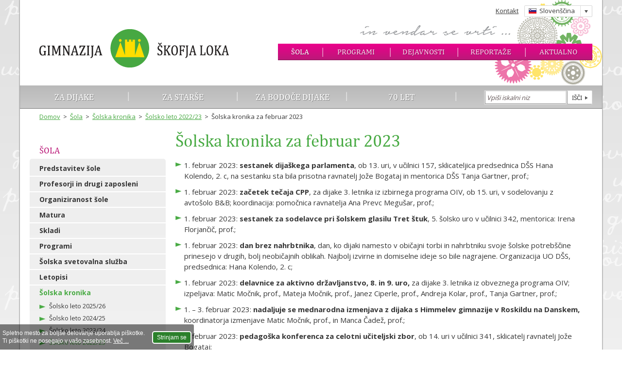

--- FILE ---
content_type: text/html; charset=UTF-8
request_url: https://www.gimnazija-skofjaloka.si/sola/solska-kronika/solsko-leto-2022-2023/solska-kronika-za-februar-2023.html
body_size: 6028
content:


<!DOCTYPE html>
<html lang="sl" class="no-js">
<head>
<title>Šolska kronika za februar 2023 - Gimnazija Škofja Loka</title>
<meta name="viewport" content="width=device-width, initial-scale=1" />
<meta name="description" content="" />
<meta name="keywords" content="" />
<meta property="og:title" content="Šolska kronika za februar 2023" />
<meta property="og:site_name" content="Gimnazija Škofja Loka" />
<meta property="og:url" content="https://www.gimnazija-skofjaloka.si/sola/solska-kronika/solsko-leto-2022-2023/solska-kronika-za-februar-2023.html" />
<meta property="og:description" content="" />
<meta property="og:image" content="https://www.gimnazija-skofjaloka.si/pic/gimnazija-skofja-loka-fb.png" />
<meta property="og:type" content="article" />
<meta property="og:locale" content="sl_SI" />
<link rel="canonical" href="https://www.gimnazija-skofjaloka.si/sola/solska-kronika/solsko-leto-2022-2023/solska-kronika-za-februar-2023.html" /><link rel="dns-prefetch" href="//fonts.googleapis.com" />
<link rel="stylesheet" type="text/css" href="//fonts.googleapis.com/css?family=Open+Sans:400,600,700&amp;subset=latin,latin-ext" />
<link rel="stylesheet" type="text/css" href="/common/css/style.4.min.css" />
<script>window.q=[];window.$=function(f){ q.push(f) }</script>
<script>
(function(i,s,o,g,r,a,m){ i['GoogleAnalyticsObject']=r;i[r]=i[r]||function(){
(i[r].q=i[r].q||[]).push(arguments)},i[r].l=1*new Date();a=s.createElement(o),
m=s.getElementsByTagName(o)[0];a.async=1;a.src=g;m.parentNode.insertBefore(a,m)
})(window,document,'script','//www.google-analytics.com/analytics.js','ga');
ga('create', 'UA-38226825-1', 'auto');
ga('send', 'pageview');
</script>
<!--[if lt IE 9]>
<script src="/common/js/html5shiv.js"></script>
<![endif]-->
</head>
<body>
<a href="#content" id="skiptocontent">Pojdi na glavno vsebino</a>
<div id="container">
	<header>
		<a href="/"><img src="/pic/gimnazija-skofja-loka.png" width="390" alt="Gimnazija Škofja Loka" title="Gimnazija Škofja Loka" class="logo" /></a>
		<div class="top">
			<a href="/kontakt.html" class="menu">Kontakt</a>
			<div id="languageContainer">
									<a href="#" onclick="$('#language').toggle();return false;" class="si"><span>Slovenščina</span></a>
								<ul id="language">
					<li><a href="/" title="Slovenski jezik" class="si">Slovenščina</a></li>
					<li><a href="/english.html" title="English language" class="en">English</a></li>
					<li><a href="/deutsch.html" title="Deutsche sprache" class="de">Deutsch</a></li>
					<li><a href="/francais.html" title="Français" class="fr">Français</a></li>
				</ul>
			</div>
		</div>
		<nav id="navigation">
			<ul>
				<li><a href="/sola/" class="selected" title="Šola">Šola</a></li>
				<li><a href="/programi/" title="Programi">Programi</a></li>
				<li><a href="/dejavnosti/" title="Dejavnosti">Dejavnosti</a></li>
				<li><a href="/reportaze/" title="Reportaže">Reportaže</a></li>
				<li><a href="/aktualno/" title="Aktualno">Aktualno</a></li>
			</ul>
		</nav>
	</header>
	<nav id="subnavigation">
		<ul>
			<li><a href="/dijaki/" title="Informacije za dijake">Za dijake</a></li>
			<li><a href="/starsi/" title="Informacije za starše">Za starše</a></li>
			<li><a href="/bodoci-dijaki/" title="Informacije za bodoče dijake">Za bodoče dijake</a></li>
			<li><a href="/70-let/" title="70 let">70 let</a></li>
		</ul>
		<form action="/search.html" method="get" id="search" name="search">
			<label for="searchKey" class="visuallyhidden">Iskanje</label>
			<input type="text" maxlength="30" size="20" id="searchKey" name="key" placeholder="Vpiši iskalni niz" value="" /><input type="submit" value="Išči" name="search" />
		</form>
		<button class="icon-search">išči</button>
	</nav>
	<section id="main">



<nav class="breadcrumbs">
	<a href="/">Domov</a>
						<span>&gt;</span> <a href="/sola/">Šola</a>
								<span>&gt;</span> <a href="/sola/solska-kronika/">Šolska kronika</a>
								<span>&gt;</span> <a href="/sola/solska-kronika/solsko-leto-2022-2023/">Šolsko leto 2022/23</a>
								<span>&gt;</span> Šolska kronika za februar 2023
			</nav>

<article id="content">
	<h1>Šolska kronika za februar 2023</h1>
	
	
		
	
		
	
	<ul>
<li>1. februar 2023: <strong>sestanek dijaškega parlamenta</strong>, ob 13. uri, v učilnici 157, sklicateljica predsednica DŠS Hana Kolendo, 2. c, na sestanku sta bila prisotna ravnatelj Jože Bogataj in mentorica DŠS Tanja Gartner, prof.;</li>
<li>1. februar 2023: <strong>začetek tečaja CPP</strong>, za dijake 3. letnika iz izbirnega programa OIV, ob 15. uri, v sodelovanju z avtošolo B&amp;B; koordinacija: pomočnica ravnatelja Ana Prevc Megušar, prof.;</li>
<li>1. februar 2023: <strong>sestanek za sodelavce pri šolskem glasilu Tret štuk</strong>, 5. šolsko uro v učilnici 342, mentorica: Irena Florjančič, prof.;</li>
<li>1. februar 2023: <strong>dan brez nahrbtnika</strong>, dan, ko dijaki namesto v običajni torbi in nahrbtniku svoje šolske potrebščine prinesejo v drugih, bolj neobičajnih oblikah. Najbolj izvirne in domiselne ideje so bile nagrajene. Organizacija UO DŠS, predsednica: Hana Kolendo, 2. c;</li>
<li>1. februar 2023: <strong>delavnice za aktivno državljanstvo, 8. in 9. uro,</strong> za dijake 3. letnika iz obveznega programa OIV; izpeljava: Matic Močnik, prof., Mateja Močnik, prof., Janez Ciperle, prof., Andreja Kolar, prof., Tanja Gartner, prof.;</li>
<li>1. – 3. februar 2023: <strong>nadaljuje se mednarodna izmenjava z dijaka s Himmelev gimnazije v Roskildu na Danskem,</strong> koordinatorja izmenjave Matic Močnik, prof., in Manca Čadež, prof.;</li>
<li>2. februar 2023: <strong>pedagoška konferenca za celotni učiteljski zbor</strong>, ob 14. uri v učilnici 341, sklicatelj ravnatelj Jože Bogataj;</li>
<li>2. februar 2023: <strong>predavanje iz cikla predavanj za starše: dr. Miha Škerlavaj:</strong> O vodenju in vodjih prihodnosti; koordinacija: Saša Bogataj Suljanović;</li>
<li>2. februar 2023: <strong>področno prvenstvo v nogometu za dijake,</strong> mentor: Matej Albreht, prof.;</li>
<li>3. februar 2023: <strong>proslava ob slovenskem kulturnem prazniku,</strong> 6. šolsko uro v predavalnici šole, proslavo so pripravili dijaki 1. letnika po mentorstvom razrednikov, proslava je bila posvečena pisatelju Ivanu Tavčarju ob 100 letnici smrti, koordinacija: Melita Perkovič, prof. in Ana Prevc Megušar, prof.;&nbsp;</li>
<li>4. – 7. februar 2023: <strong>strokovna ekskurzija v London za dijake 2. c in 2. d,</strong> v sodelovanju s TA Orel, spremstvo: Mateja Lavtar, prof., Irena Florjančič, prof. in ravnatelj Jože Bogataj;</li>
<li>6. – 10. februar 2023: <strong>zimske počitnice;</strong></li>
<li>8. februar 2023: <strong>slovenski kulturni praznik</strong>, državni praznik;</li>
<li>11. – 14. februar 2023: <strong>strokovna ekskurzija v London za dijake 2. b in 2. e,</strong> v sodelovanju s TA Orel, spremstvo: Matic Gortnar, prof., Bernarda Pavlovec Žumer, prof. in Nataša Veber, prof.;</li>
<li>13.februar 2023: <strong>Vozim, vendar ne hodim, preventivna delavnica za dijake 3. letnika</strong> iz obveznega programa OIV, ob 9.00, koordinacija: ravnatelja Jože Bogataj;</li>
<li>15. februar 2023: <strong>šolsko tekmovanje Slovenščina ima dolg jezik</strong>, ob 14. uri, dijaki so pripravili kratke tekmovalne filme po literarnih predlogah, mentorica: Tatjana Žagar, prof.;</li>
<li>15. februar 2023: <strong>šolsko tekmovanje iz španščine za dijake 3. in 4. letnika</strong>, ob 15. uri, mentorici: Špela Oman, prof. in Jasna Miriam Batagelj, prof.;</li>
<li>15. februar 2023: <strong>državno tekmovanje v smučanju in deskanju na snegu</strong>, tekmovanje je potekalo v Mariboru, mentorica: Nevenka Bertoncelj, prof.;</li>
<li>16. februar 2023: <strong>četrtfinale državnega prvenstva v rokometu za dijake,</strong> Športna dvorana Poden, mentor gimnazijske ekipe in organizator: Anže Rebič, prof.;</li>
<li>16. februar 2023: <strong>predavanje dr. Boštjana Novaka o krvodajalstvu,</strong> za dijake 4. letnika iz obveznega programa OIV, predavalnica 3. šolsko uro, koordinacija: ravnatelj Jože Bogataj;&nbsp;</li>
<li>16. februar 2023: <strong>predavanje z naslovom Zavržena hrana</strong>, ob 13. uri v predavalnici šole, za dijake 2. letnika iz obveznega programa OIV, v sodelovanju z društvom Ekologi brez meja, koordinacija: Diana Curk, prof.;</li>
<li>16. februar 2023: <strong>zdravniški pregled za dijake 1. a,</strong> v sodelovanju z Zdravstvenim domom Škofja Loka, koordinacija: Ana Prevc Megušar, prof.;</li>
<li>17. februar 2023: <strong>udeležba na informativnem dnevu za dijake 4. letnika</strong>, iz obveznega programa OIV;</li>
<li>17. februar 2023: <strong>ogled gledališke predstave Razbiti vrč v SNG Drama Ljubljana,</strong> za dijake 1. letnika iz obveznega programa OIV za 1. letnik; koordinacija: Irena Florjančič, prof.;</li>
<li>17. in 18. februar 2023: <strong>informativni dan na Gimnaziji Škofja Loka, v petek ob 9.00 in ob 15.00 in v soboto ob 9.00,</strong> informativni dan se je začel s plenarnim delom v predavalnici šole, potem pa sta sledili za učence dve ponovitvi delavnic: pri tujih jezikih, klasiki, angleščini in slovenščini, naravoslovju in geografiji, zgodovini ter umetnostni zgodovini, koordinacija: Saša Bogataj Suljanović, svetovalna delavka;</li>
<li>20. februar 2023: <strong>seja sveta staršev,</strong> ob 18. uri, sklicatelj predsednik Ivan Demšar, na sestanku sta bila poleg staršev prisotna ravnatelj Jože Bogataj in pomočnica ravnatelja Ana Prevc Megušar, prof.;</li>
<li>20. februar 2023: <strong>regijsko tekmovanje iz angleščine</strong>, Ivan Novak iz 3. e je na regijskem tekmovanju zmagal, mentorica: Nataša Zaplotnik, prof.;</li>
<li>21. februar 2023: <strong>pustni torek,</strong> v avli šole je potekalo tekmovanje za najboljšo posamično in skupinsko pustno masko, organizacija UO DŠS, predsednica Hana Kolendo;</li>
<li>21. februar 2023: <strong>predavanje Indoevropsko jezikovno drevo </strong><strong>- od korenin do brstičev<em>,</em></strong> predavala sta Gašper Kvartič, prof. in Luka Repanšek s Filozofske fakultete&nbsp;, ob 18. uri v predavalnici šole;</li>
<li>21. februar 2023: <strong>v avli šole je potekala dobrodelna akcija Interact kluba Škofja Loka</strong>: peka dobrodelnih pustnih mišk, 3. – 5. šolsko uro, prostovoljni prispevki so bili skladu Gaudeamus; predsednik Interact kluba Anže Knific;</li>
<li>23. februar 2023: <strong>seja sveta šole, </strong>ob 18. uri, sklicateljica predsednica sveta šole Saša Bogataj Suljanović;</li>
<li>24. februar 2023: <strong>krvodajalska akcija za polnoletne dijake 4. letnika</strong>, krvodajalska akcija je potekala na Jesenicah, udeleženih je bilo 18 dijakov 4. letnika; koordinator: Jože Bogataj, ravnatelj</li>
<li>24. februar – 3. marec 2023: v oddelkih 4. letnika je potekala predstavitev prijavnega postopka in prijava na fakultete, po razporedu, predstavitev je izvajala šolska svetovalna delavka Saša Bogaraj Suljanović;</li>
<li>25. februar 2023: <strong>državno tekmovanje iz razvedrilne matematike</strong>, dijaki Gimnazije Škofja Loka so osvojili tri zlata priznanja, Nika Šimnovec iz 4. a je psotala državna prvakinja, Nejc Sušnik iz 3. a je bil na 5. mestu in Sara Ferreira iz 2. a na 8. mestu, mentorji:Andreja Dobrovoljc, prof., Manca Čadež, prof. in Marko Špolad, prof.;</li>
<li>28. februar 2023: <strong>zdravniški pregled za dijake 1. d,</strong> v sodelovanju z Zdravstvenim domom Škofja Loka, koordinacija: Ana Prevc Megušar, prof.;</li>
</ul>
<p>Datum: 10. marec 2023</p>
<p>za šolsko kroniko Gimnazije Škofja Loka:<br />Ana Prevc Megušar, prof.<br />pomočnica ravnatelja</p>
</article>


	<section id="content-left">							<nav class="menu">
				<h2><a href="/sola/">Šola</a></h2>
				<ul>
															<li><a href="/sola/predstavitev/">Predstavitev šole</a>
													</li>
																				<li><a href="/sola/profesorji/">Profesorji in drugi zaposleni</a>
													</li>
																				<li><a href="/sola/organiziranost/">Organiziranost šole</a>
													</li>
																				<li><a href="/sola/matura/">Matura</a>
													</li>
																				<li><a href="/sola/skladi/">Skladi</a>
													</li>
																				<li><a href="/sola/programi/">Programi</a>
													</li>
																				<li><a href="/sola/solska-svetovalna-sluzba/">Šolska svetovalna služba</a>
													</li>
																				<li><a href="/sola/letopisi/">Letopisi</a>
													</li>
																				<li><a href="/sola/solska-kronika/" class="selected">Šolska kronika</a>
															<ul>
																														<li><a href="/sola/solska-kronika/solska-kronika-202526/">Šolsko leto 2025/26</a></li>
																																								<li><a href="/sola/solska-kronika/solsko-leto-2024-2025/">Šolsko leto 2024/25</a></li>
																																								<li><a href="/sola/solska-kronika/solsko-leto-2023-2024/">Šolsko leto 2023/24</a></li>
																																								<li><a href="/sola/solska-kronika/solsko-leto-2022-2023/" class="selected">Šolsko leto 2022/23</a></li>
																																								<li><a href="/sola/solska-kronika/solsko-leto-2021-2022/">Šolsko leto 2021/22</a></li>
																																								<li><a href="/sola/solska-kronika/solsko-leto-2020-2021/">Šolsko leto 2020/21</a></li>
																																								<li><a href="/sola/solska-kronika/solsko-leto-2019-2020/">Šolsko leto 2019/20</a></li>
																																								<li><a href="/sola/solska-kronika/solsko-leto-2018-2019/">Šolsko leto 2018/19</a></li>
																																								<li><a href="/sola/solska-kronika/solsko-leto-2017-2018/">Šolsko leto 2017/18</a></li>
																																								<li><a href="/sola/solska-kronika/solsko-leto-2016-2017/">Šolsko leto 2016/17</a></li>
																																								<li><a href="/sola/solska-kronika/solsko-leto-2015-2016/">Šolsko leto 2015/16</a></li>
																																								<li><a href="/sola/solska-kronika/solsko-leto-2014-2015/">Šolsko leto 2014/15</a></li>
																																								<li><a href="/sola/solska-kronika/solsko-leto-2013-2014/">Šolsko leto 2013/14</a></li>
																																								<li><a href="/sola/solska-kronika/solsko-leto-2012-2013/">Šolsko leto 2012/13</a></li>
																																								<li><a href="/sola/solska-kronika/solsko-leto-2011-2012/">Šolsko leto 2011/12</a></li>
																																								<li><a href="/sola/solska-kronika/solsko-leto-2010-2011/">Šolsko leto 2010/11</a></li>
																																								<li><a href="/sola/solska-kronika/solsko-leto-2009-2010/">Šolsko leto 2009/10</a></li>
																																								<li><a href="/sola/solska-kronika/solsko-leto-2008-2009/">Šolsko leto 2008/09</a></li>
																																								<li><a href="/sola/solska-kronika/solsko-leto-2007-2008/">Šolsko leto 2007/08</a></li>
																																								<li><a href="/sola/solska-kronika/solsko-leto-2006-2007/">Šolsko leto 2006/07</a></li>
																																								<li><a href="/sola/solska-kronika/solsko-leto-2005-2006/">Šolsko leto 2005/06</a></li>
																																								<li><a href="/sola/solska-kronika/solsko-leto-2004-2005/">Šolsko leto 2004/05</a></li>
																											</ul>
													</li>
																				<li><a href="/sola/knjiznica/">Knjižnica</a>
													</li>
																				<li><a href="/sola/informacije-za-javnost/">Informacije za javnost</a>
													</li>
																				<li><a href="/sola/solska-zakonodaja/">Šolska zakonodaja</a>
													</li>
													</ul>
			</nav>
																														</section>


<div id="sharing">
	<div id="facebook" data-url="https://www.gimnazija-skofjaloka.si/sola/solska-kronika/solsko-leto-2022-2023/solska-kronika-za-februar-2023.html" data-text="Šolska kronika za februar 2023" data-title="f" title="Deli na Facebooku"></div>
	<div id="twitter" data-url="https://www.gimnazija-skofjaloka.si/sola/solska-kronika/solsko-leto-2022-2023/solska-kronika-za-februar-2023.html" data-text="Šolska kronika za februar 2023" data-title="t" title="Deli na Twiterju"></div>
	<div id="googleplus" data-url="https://www.gimnazija-skofjaloka.si/sola/solska-kronika/solsko-leto-2022-2023/solska-kronika-za-februar-2023.html" data-text="Šolska kronika za februar 2023" data-title="g" title="Deli na Google+"></div>
</div>
<script>
$(function() {
	$('#facebook').sharrre({
		share: {
			facebook: true
		},
		enableHover: false,
		enableTracking: true,
		click: function(api, options)
		{
			api.simulateClick();
			api.openPopup('facebook');
		}
	});
	$('#twitter').sharrre({
		share: {
			twitter: true
		},
		enableHover: false,
		enableTracking: true,
		buttons: { twitter: { via: 'Gimnazija Škofja Loka' } },
		click: function(api, options)
		{
			api.simulateClick();
			api.openPopup('twitter');
		}
	});
	$('#googleplus').sharrre({
		share: {
			googlePlus: true
		},
		enableHover: false,
		enableTracking: true,
		urlCurl: '/common/ajax/sharrre.php',
		click: function(api, options)
		{
			api.simulateClick();
			api.openPopup('googlePlus');
		}
	});
});
</script>


	</section>
	<footer>
		<div class="box">
			<strong>Gimnazija Škofja Loka</strong><br />
			Podlubnik 1b<br />
			4220 Škofja Loka
		</div>
		<div class="box">
			T: <a href="/kontakt.html">kontaktne telefonske številke</a><br /><br />
			E: <a href="mailto:info@gimnazija-skofjaloka.si" target="_blank">info@gimnazija-skofjaloka.si</a>
		</div>
		<div class="box small">
			Spremljajte nas na:<br />
			<a href="https://www.facebook.com/pages/Gimnazija-%C5%A0kofja-Loka/150615515089556" target="_blank"><img src="/pic/icon-facebook.png" alt="Facebook" width="36" height="36" /></a>
			&nbsp;&nbsp;
			<a href="https://www.instagram.com/gimskofjaloka/" target="_blank"><img src="/pic/icon-instagram.png" alt="Instagram" width="36" height="36" /></a>
		</div>
		<div class="box buttons">
			<a href="https://www.easistent.com/urniki/fa9921eddfb1fdf79dee30aeeb093cd41d3ddb8a" target="_blank" class="button urniki">Urniki in nadomeščanja</a>
			<a href="https://ucilnica1718.gimnazija-skofjaloka.si/" target="_blank" class="button esola">E-šola</a>
			<a href="https://www.easistent.com/prijava" target="_blank" class="button malica">Šolska malica</a>
		</div>
		<ul class="logos">
			
			<li><a href="/sola/sio-2020.html"><img src="/pic/logo-sio2020.png" alt="Slovensko izobraževalno omrežje - 2020" width="220" height="64" /></a></li>
			<li><img src="/pic/logo-arnes.png" alt="ARNES" width="220" height="64" /></li>
			<li><img src="/pic/logo-mizs.png" alt="Ministrstvo za izobraževanje, znanost in šport" width="220" height="64" /></li>
			<li><img src="/pic/logo-es.png" alt="Evropski sklad za regionalni razvoj" width="220" height="64" /></li>
			<li><img src="/pic/logo-nalozba-v-vaso-prihodnost.gif" alt="Naložba v vašo prihodnost" width="220" height="64" /></li>
			<li><a href="/dejavnosti/unesco-pridruzene-sole/"><img src="/pic/logo-unesco.jpg" alt="UNESCO" width="220" height="64" /></a></li>
			<li><a href="/sola/programi/program-klasicne-gimnazije.html"><img src="/pic/logo-klasicna-gimnazija.png" alt="Klasična gimnazija" width="220" height="64" /></a></li>
			<li><a href="/dejavnosti/mepi/"><img src="/pic/logo-mepi.png" alt="MEPI" width="220" height="64" /></a></li>
			<li><a href="/sola/eduroam.html"><img src="/pic/logo-eduroam.png" alt="Eduroam" width="220" height="64" /></a></li>
			
			<li><a href="/dejavnosti/francek/"><img src="/pic/logo-francek.png" alt="Franček" width="220" height="64" /></a></li>
			<li><a href="http://inovativna-sola.si/" target="_blank"><img src="/pic/logo-inovativna-pedagogika.png" alt="Inovativna pedagogika 1:1" width="220" height="64" /></a></li>
			<li><a href="/dejavnosti/erasmus/"><img src="/pic/logo-erasmus+.png" alt="Erasmus+" width="220" height="64" /></a></li>
			<li><a href="/dejavnosti/projekti-ess/projekt-objem.html"><img src="/pic/logo-objem.png" alt="OBJEM" width="220" height="64" /></a></li>
			<li><a href="/dejavnosti/projekti-ess/projekt-podvig.html"><img src="/pic/logo-podvig.png" alt="PODVIG" width="220" height="64" /></a></li>
			<li><a href="/dejavnosti/projekt-katarina/"><img src="/pic/logo-katarina.png" alt="KATARINA" width="220" height="64" /></a></li>
			<li><a href="/dejavnosti/projekti-ess/dvig-digitalne-kompetence.html"><img src="/pic/logo-ddk.png" alt="Dbig Digitalne Kompetentnosti" width="220" height="64" /></a></li>
		</ul>
		<p>Vse pravice pridržane, &copy; Gimnazija Škofja Loka | <a href="/pravno-obvestilo.html">Pravno obvestilo</a> | <a href="/piskotki.html">Piškotki</a> | <a href="/izjava-o-dostopnosti.html">Izjava o dostopnosti</a> | <a href="/avtorji.html">Avtorji</a></p>
	</footer>
</div>
	<div id="cookies">
		<div class="text">Spletno mesto za boljše delovanje uporablja piškotke.<br />Ti piškotki ne posegajo v vašo zasebnost. <a href="/piskotki.html">Več ...</a></div>
		<button type="button" id="cookieAllow">Strinjam se</button>
	</div>
	<script>$(function(){ $('#cookies').show() })</script>

<script src="//ajax.googleapis.com/ajax/libs/jquery/1.11.1/jquery.min.js"></script>
<script src="/common/js/plugins.min.js"></script>


	<script src="/common/js/colorbox.min.js"></script>

<script src="/common/js/functions.js"></script>
</body>
</html>